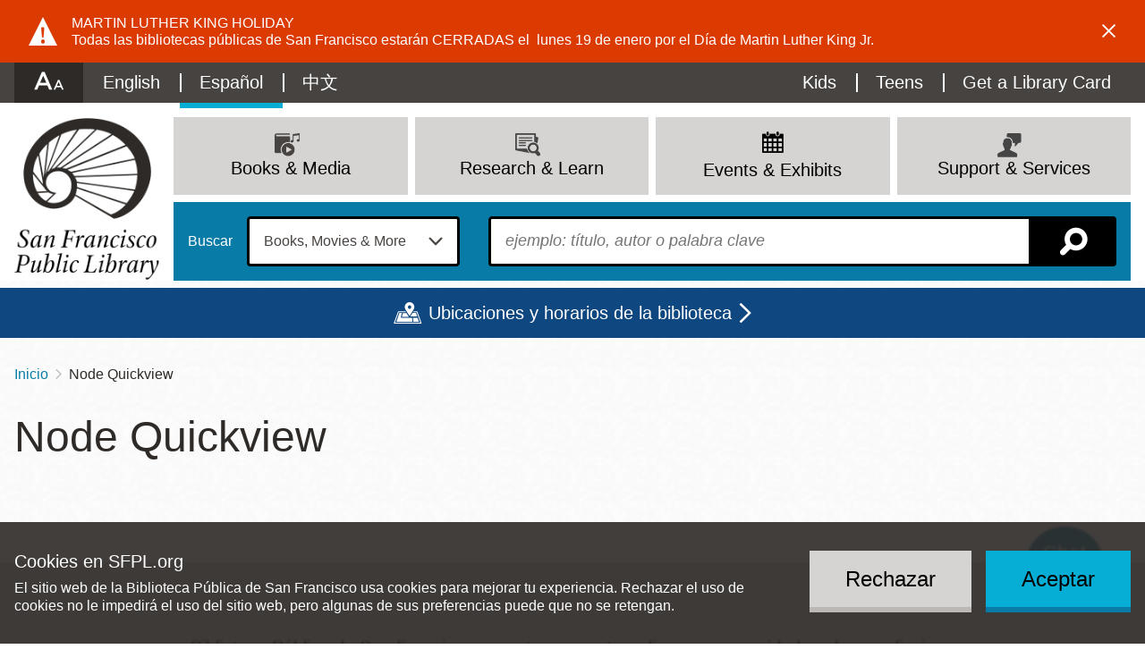

--- FILE ---
content_type: image/svg+xml
request_url: https://sfpl.org/sites/default/files/2020-08/08_eCollections2_blue1.svg
body_size: 381
content:
<?xml version="1.0" encoding="utf-8"?>
<!-- Generator: Adobe Illustrator 23.1.1, SVG Export Plug-In . SVG Version: 6.00 Build 0)  -->
<svg version="1.1" id="Layer_1" xmlns="http://www.w3.org/2000/svg" xmlns:xlink="http://www.w3.org/1999/xlink" x="0px" y="0px"
	 viewBox="0 0 110 110" style="enable-background:new 0 0 110 110;" xml:space="preserve">
<style type="text/css">
	.st0{fill:#1E497C;}
</style>
<path class="st0" d="M56.6,47.5c-12.3,0-22.3,10-22.3,22.3s10,22.3,22.3,22.3C69,92.2,79,82.2,79,69.9C79,57.5,69,47.5,56.6,47.5z
	 M56.8,84.5L43.9,70.9h7.4V57.5h11v13.4h7.1L56.8,84.5z M34.4,83.5c-12.5-2.7-25.5-5.6-25.5-5.6c-6.1-1.3-10-7.4-8.6-13.6
	c0.5-2.5,1.8-4.7,3.6-6.2c-3-2.6-4.5-6.8-3.6-11.1c0.5-2.5,1.8-4.6,3.5-6.1c-2.9-2.7-4.4-6.8-3.5-11c0.7-3.4,2.8-6.1,5.6-7.6
	C6.2,22,46.2,1.8,46.2,1.8c3-1.5,8.1-2.2,11.4-1.5L100.2,9c3.3,0.7,3.5,2.5,0.6,4c0,0-41.1,21.9-43.1,22.9c-0.4,0.2-1,0.6-2.4,0.4
	l-42.9-9.2c-2.8-0.6-5.6,1.2-6.2,4.1s1.2,5.7,4,6.3l37.1,8.1c-2.8,1.1-5.4,2.7-7.7,4.6l-27.2-5.9c-2.8-0.6-5.6,1.2-6.2,4.1
	c-0.6,2.9,1.2,5.7,4,6.3l22.5,4.9c-0.8,1.9-1.4,3.9-1.8,6l-18.6-4.1c-2.8-0.6-5.6,1.2-6.2,4.1c-0.6,2.9,1.2,5.7,4,6.3l21.2,4.6
	C32,78.9,33,81.3,34.4,83.5z M104.7,26.1c0.8,1.5,0.2,3.4-1.3,4.2c0,0-19.9,10.6-32.7,17.5c-2.2-1.4-4.6-2.4-7.1-3.1l37-19.8
	C102,24.1,103.9,24.6,104.7,26.1z M104.7,43.3c0.8,1.5,0.2,3.4-1.3,4.2c0,0-11.4,6.1-22.6,12.1c-0.8-1.9-1.9-3.7-3.1-5.3L100.6,42
	C102,41.2,103.9,41.8,104.7,43.3z M104.7,60.5c0.8,1.5,0.2,3.4-1.3,4.2c0,0-10.5,5.6-21.2,11.4c0.5-2,0.7-4,0.7-6.1
	c0-0.4,0-0.8-0.1-1.3l17.7-9.5C102,58.4,103.9,59,104.7,60.5z"/>
</svg>
